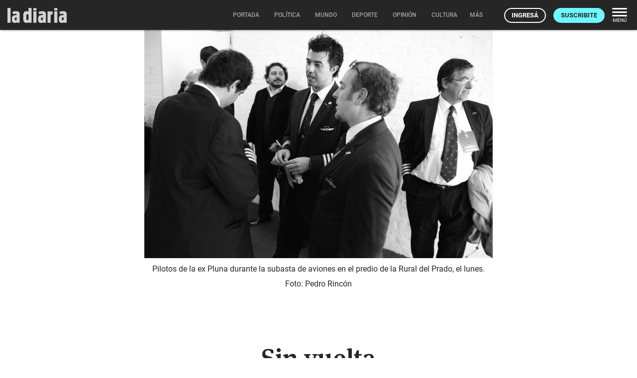

--- FILE ---
content_type: text/html; charset=utf-8
request_url: https://ladiaria.com.uy/masleidos/content/
body_size: -22
content:


<div class="card-header">
  <h2 class="card-title" aria-label="Lo más leído ">Lo más leído hoy <span class="ico"><svg xmlns="http://www.w3.org/2000/svg" width="24" height="24" viewBox="0 0 24 24"><path fill="none" d="M0 0h24v24H0V0z"/><path d="M16.85 6.85l1.44 1.44-4.88 4.88-3.29-3.29c-.39-.39-1.02-.39-1.41 0l-6 6.01c-.39.39-.39 1.02 0 1.41.39.39 1.02.39 1.41 0L9.41 12l3.29 3.29c.39.39 1.02.39 1.41 0l5.59-5.58 1.44 1.44c.31.31.85.09.85-.35V6.5c.01-.28-.21-.5-.49-.5h-4.29c-.45 0-.67.54-.36.85z"/></svg></span></h2>
  <a href="/masleidos/" class="ut-btn ut-btn-outline hide-on-small-and-down">Ver todos</a>
</div>
<div id="mas_vistos_seccion">
  <ul class="mas-leidos-list">
    
      


  <li data-id="147020" class="item">
    <article>
      <span class="num-recomendados col iter-1">1</span>
      <div class="col">
        <div class="article-section"><span>América</span></div>
        <a href="/mundo/articulo/2026/1/el-tesoro-estadounidense-anuncio-que-podria-levantar-sanciones-contra-venezuela-la-proxima-semana-para-facilitar-el-negocio-del-petroleo/" class="title-recomendados">
          El Tesoro estadounidense anunció que podría levantar sanciones contra Venezuela la próxima semana para facilitar el negocio del petróleo
        </a>
      </div>
    </article>
  </li>


    
      


  <li data-id="147022" class="item">
    <article>
      <span class="num-recomendados col iter-2">2</span>
      <div class="col">
        <div class="article-section"><span>Fútbol</span></div>
        <a href="/deporte/articulo/2026/1/derechos-de-television-el-ultimo-movimiento-de-tenfield/" class="title-recomendados">
          Derechos de televisión: el último movimiento de Tenfield
        </a>
      </div>
    </article>
  </li>


    
      


  <li data-id="147014" class="item">
    <article>
      <span class="num-recomendados col iter-3">3</span>
      <div class="col">
        <div class="article-section"><span>Territorio</span></div>
        <a href="/articulo/2026/1/el-meteorologo-jose-serra-descarto-una-ola-de-calor-para-los-proximos-dias-aunque-anuncio-temperaturas-de-verano/" class="title-recomendados">
          El meteórologo José Serra descartó una ola de calor para los próximos días, aunque anunció “temperaturas de verano”
        </a>
      </div>
    </article>
  </li>


    
      


  <li data-id="147013" class="item">
    <article>
      <span class="num-recomendados col iter-4">4</span>
      <div class="col">
        <div class="article-section"><span>Maldonado › Ambiente</span></div>
        <a href="/maldonado/articulo/2026/1/laguna-del-sauce-12-organizaciones-denuncian-que-una-conjuncion-de-intereses-en-el-oficialismo-tranca-el-plan-de-ordenamiento-territorial/" class="title-recomendados">
          Laguna del Sauce: 12 organizaciones denuncian que “una conjunción de intereses” en el oficialismo tranca el plan de ordenamiento territorial
        </a>
      </div>
    </article>
  </li>


    
      


  <li data-id="147012" class="item">
    <article>
      <span class="num-recomendados col iter-5">5</span>
      <div class="col">
        <div class="article-section"><span>Gobiernos departamentales</span></div>
        <a href="/politica/articulo/2026/1/la-aprobacion-del-intendente-de-montevideo-mario-bergara-descendio-en-diciembre-y-se-ubico-en-31/" class="title-recomendados">
          La aprobación del intendente de Montevideo, Mario Bergara, descendió en diciembre y se ubicó en 31%
        </a>
      </div>
    </article>
  </li>


    
  </ul>
  <div class="center">
    <a href="/masleidos/" class="ut-btn ut-btn-outline hide-on-med-and-up">Ver todos</a>
  </div>
</div>


--- FILE ---
content_type: image/svg+xml
request_url: https://ladiaria.com.uy/static/img/logo-ladiaria.svg
body_size: 455
content:
<svg xmlns="http://www.w3.org/2000/svg" width="119" height="42" viewBox="0 0 119 42"><g transform="translate(-1181 -3232)"><path d="M33.727,28.411c-1.794-1.9-2.065-4.64-2.065-10.058,0-5.181.237-8.566,2.2-10.429a5.8,5.8,0,0,1,4.2-1.457,7.714,7.714,0,0,1,4.2.847V0h6.163V29.834l-5.181.067-.169-1.118C41.752,29.732,40.2,30,37.824,30h-.137A5.264,5.264,0,0,1,33.727,28.411Zm4.166-9.854c0,4.944.236,5.858,2,5.858,2.1,0,2.371-.847,2.371-5.858,0-4.978-.237-6.129-2.371-6.129C38.1,12.428,37.893,13.579,37.893,18.557Zm65.286,3.725c0-6.468,2.675-7.958,9.312-7.958h.373c-.034-1.761-.644-2.438-1.389-2.54a14.087,14.087,0,0,0-5.824.813l-1.422-4.843A26.644,26.644,0,0,1,111.882,6.4c2.675,0,4.673.711,5.723,1.9.949,1.05,1.354,2.946,1.354,5.351l-.1,16.084-4.978.136-.237-1.084c-.914.847-2.133,1.22-4.5,1.22C105.38,30,103.179,28.546,103.179,22.282Zm5.994-.474c0,2.234.271,2.946,1.558,2.946,1.9,0,2.2-1.016,2.2-3.014l-.034-2.574C109.376,19.166,109.173,19.81,109.173,21.808Zm-47.712.474c0-6.468,2.675-7.958,9.312-7.958h.373c-.035-1.761-.644-2.438-1.389-2.54a14.091,14.091,0,0,0-5.825.813L62.51,7.754A26.888,26.888,0,0,1,70.163,6.4c2.675,0,4.672.711,5.723,1.9.982,1.05,1.354,2.946,1.354,5.351l-.1,16.084-4.978.136-.237-1.084c-.914.847-2.133,1.22-4.5,1.22C63.661,30,61.46,28.546,61.46,22.282Zm5.96-.474c0,2.234.271,2.946,1.558,2.946,1.9,0,2.2-1.016,2.2-3.014l-.034-2.574C67.657,19.166,67.421,19.81,67.421,21.808Zm-58.582.474c0-6.468,2.674-7.958,9.312-7.958h.372c-.034-1.761-.643-2.438-1.388-2.54a14.091,14.091,0,0,0-5.825.813L9.888,7.754A26.875,26.875,0,0,1,17.54,6.4c2.675,0,4.673.711,5.723,1.9.949,1.05,1.355,2.946,1.355,5.351l-.1,16.084-4.978.136L19.3,28.783c-.915.847-2.133,1.22-4.5,1.22C11.039,30,8.838,28.546,8.838,22.282Zm5.959-.474c0,2.234.271,2.946,1.558,2.946,1.9,0,2.2-1.016,2.2-3.014l-.034-2.574C15.035,19.166,14.8,19.81,14.8,21.808ZM94.1,29.834V6.74h6.163V29.834Zm-42.023,0V6.74h6.163V29.834Zm28.41-.035V7.01l5.147-.3.271,1.253c1.117-.88,2.539-1.22,4.876-1.253v6.062c-2.743.067-4.1.88-4.1,3.995V29.8ZM0,29.8V.035H6.2V29.8ZM94.1,5.114V.2h6.163v4.91Zm-42.023,0V.2h6.163v4.91Z" transform="translate(1181 3238)" fill="#fff"/><rect width="119" height="42" transform="translate(1181 3232)" fill="none" opacity="0.12"/></g></svg>

--- FILE ---
content_type: application/javascript; charset=utf-8
request_url: https://ladiaria.com.uy/static/js/index_pwa_function.js
body_size: 552
content:
var pwa_function = true;

function pwa_handle() {
    // Code to handle install prompt on desktop
    let deferredPrompt;
    let addBtn = '';
    let noshow = '';
    let undo = '';
    let section = '';
    let dismissed = '';
    let dismiss = '';
    let install_section = '';
    window.addEventListener('beforeinstallprompt', (e) => {
        // Prevent Chrome 67 and earlier from automatically showing the prompt
        e.preventDefault();
        // Stash the event so it can be triggered later.
        deferredPrompt = e;

        // Update UI (only section in the topbar)
        section_top = document.querySelector('.a2hs-section-top');
        if (section_top) {
            main_header = document.getElementById('main-header');
            main_header.classList.add("install-pwa");
            section_top.style.display = 'block';
            addBtn_top = document.querySelector('.a2hs-btn-top');

            // install button
            if (addBtn_top) {
                addBtn_top.addEventListener('click', (e) => {
                    e.preventDefault();
                    // Show the prompt
                    deferredPrompt.prompt();
                    // Wait for the user to respond to the prompt
                    deferredPrompt.userChoice.then((choiceResult) => {
                        if (choiceResult.outcome === 'accepted') {
                            // hide our user interface that shows our A2HS button
                            section_top.style.display = 'none';
                            main_header.classList.remove('install-pwa');
                        }
                        deferredPrompt = null;
                    });
                });
            }
        }

        // Update UI to notify the user they can add to home screen (section in pwa-module.html)
        section = document.querySelector('.a2hs-section');
        if (section) {
            section.style.display = 'block';
            addBtn = document.querySelector('.a2hs-btn');
            noshow = document.querySelector('.no_a2hs');
            install_section = document.querySelector('.install-section');
            undo = document.querySelector('.undo');
            dismissed = document.querySelector('.dismissed');
            dismiss = document.querySelector('.dismiss');

            //no show a2hs anymore
            if (noshow) {
                noshow.addEventListener('click', (e) => {
                    e.preventDefault();
                    dismiss.style.display = 'none';
                    install_section.style.display = 'none';
                    setCookie('no_a2hs', true);
                    dismissed.style.display = 'block';

                });
            }

            //undo no show a2hs anymore
            if (undo) {
                undo.addEventListener('click', (e) => {
                    e.preventDefault();
                    setCookie('no_a2hs', false);
                    dismissed.style.display = 'none';
                    install_section.style.display = 'block';
                    dismiss.style.display = 'block';
                });
            }

            // install button
            if (addBtn) {
                addBtn.addEventListener('click', (e) => {
                    e.preventDefault();
                    // Show the prompt
                    deferredPrompt.prompt();
                    // Wait for the user to respond to the prompt
                    deferredPrompt.userChoice.then((choiceResult) => {
                        if (choiceResult.outcome === 'accepted') {
                            // hide our user interface that shows our A2HS button
                            section.style.display = 'none';
                        }
                        deferredPrompt = null;
                    });
                });
            }
        }
    });
}
